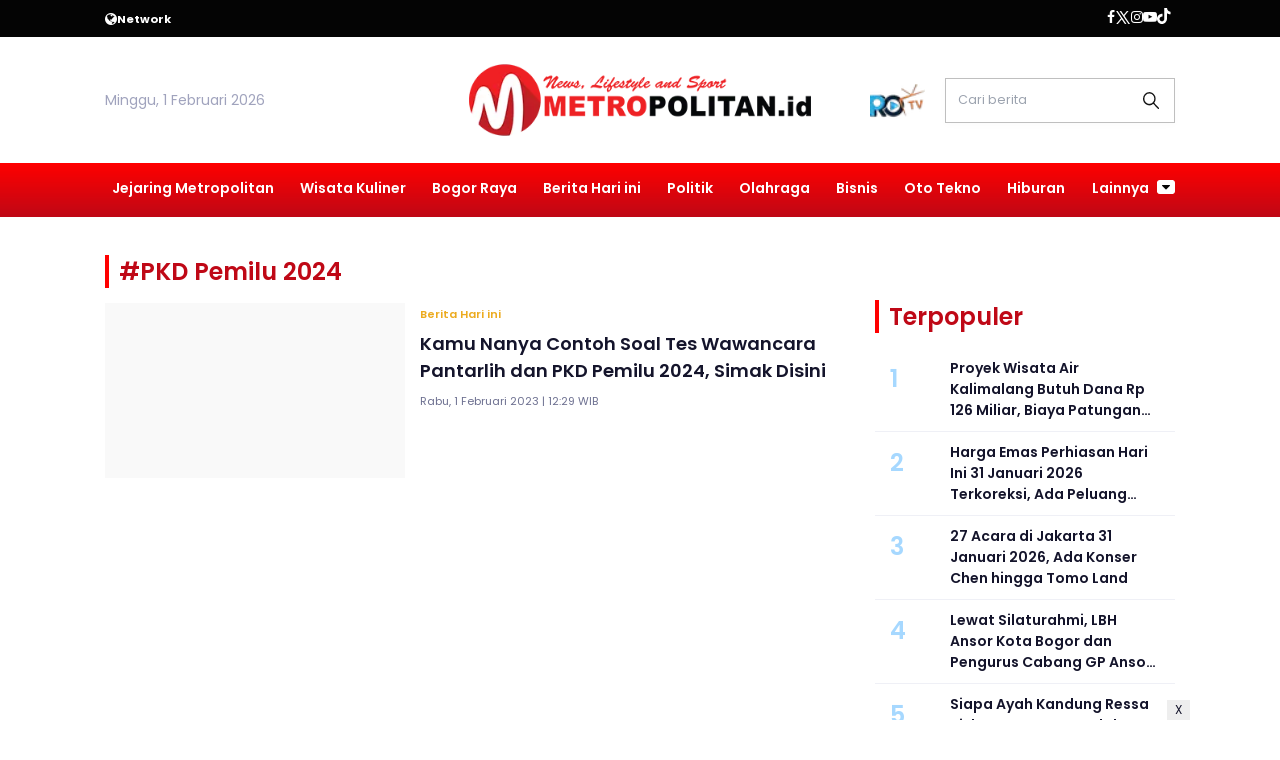

--- FILE ---
content_type: text/html; charset=UTF-8
request_url: https://www.metropolitan.id/tag/PKD-Pemilu-2024
body_size: 7778
content:
<!DOCTYPE html>
<html lang="id">
    <head>
        <link href="//securepubads.g.doubleclick.net" rel="dns-prefetch">
    <link href="//googleads.g.doubleclick.net" rel="dns-prefetch">
    <link href="//pagead2.googlesyndication.com" rel="dns-prefetch">
    <link href="//fonts.googleapis.com" rel="dns-prefetch">
    <link href="//assets.promediateknologi.id" rel="dns-prefetch">
    <link href="//www.metropolitan.id" rel="dns-prefetch">
    <link href="//tpc.googlesyndication.com" rel="dns-prefetch">

    <title>Berita Seputar PKD Pemilu 2024 Terbaru dan Terkini Hari Ini - Metropolitan</title>
    <meta name="description" content="Jika Anda salah satu yang sudah mendaftar Pantarlih dan PKD Pemilu 2024 dan masih mencari referensi contoh soal tersebut, cek disini - Metropolitan">
    <meta name="keywords" content="PKD Pemilu 2024">
    <meta name="author" content="">
    <meta charset="utf-8">
    <meta http-equiv="X-UA-Compatible" content="IE=edge,chrome=1">
    <meta name="viewport" content="width=device-width">
    <meta name="msapplication-TileColor" content="#ffffff">
    <meta name="msapplication-TileImage" content="https://static.promediateknologi.id/promedia/modern/desktop/images/favicon/ms-icon-144x144.png?v=1016">
    <meta name="theme-color" content="#ffffff">

    <meta name="robots" content="index, follow, max-image-preview:large">
    <meta name="googlebot-news" content="index,follow" />
    <meta name="googlebot" content="index,follow" />
    <meta name="language" content="id" />
    <meta name="geo.country" content="id" />
    <meta http-equiv="content-language" content="In-Id" />
    <meta name="geo.placename" content="Indonesia" />
    <!-- s: fb meta -->
    <meta property="og:type" content="article" />
    <meta property="og:url" content="https://www.metropolitan.id/tag/pkd-pemilu-2024" />
    <meta property="og:title" content="Berita Seputar PKD Pemilu 2024 Terbaru dan Terkini Hari Ini - Metropolitan" />
    <meta property="og:description" content="Jika Anda salah satu yang sudah mendaftar Pantarlih dan PKD Pemilu 2024 dan masih mencari referensi contoh soal tersebut, cek disini - Metropolitan" />
    <meta property="og:image" content="https://assets.promediateknologi.com/crop/0x0:0x0/750x500/photo/2023/02/01/2357012701.jpg" />
    <meta property="og:site_name" content="Berita Seputar PKD Pemilu 2024 Terbaru dan Terkini Hari Ini - Metropolitan" />
    <meta property="fb:app_id" content="1073955156075669" />
    <meta property="fb:pages" content="309698722794831" />
    <!-- e: fb meta -->

    <!-- S:tweeter card -->
    <meta name="twitter:card" content="summary_large_image" />
    <meta name="twitter:site" content="@promedia" />
    <meta name="twitter:creator" content="@promedia">
    <meta name="twitter:title" content="Berita Seputar PKD Pemilu 2024 Terbaru dan Terkini Hari Ini - Metropolitan" />
    <meta name="twitter:description" content="Jika Anda salah satu yang sudah mendaftar Pantarlih dan PKD Pemilu 2024 dan masih mencari referensi contoh soal tersebut, cek disini - Metropolitan" />
    <meta name="twitter:image" content="https://assets.promediateknologi.com/crop/0x0:0x0/750x500/photo/2023/02/01/2357012701.jpg" />
    <!-- E:tweeter card -->

    <meta name="content_PublishedDate" content="" />
    <meta name="content_Category" content="" />
    <meta name="content_Author" content="" />
    <meta name="content_Editor" content="" />
    <meta name="content_ID" content="" />
    <meta name="content_Type" content="" />
    <meta name="content_Source" content="" />
    <meta name="content_Lipsus" content="" />
    <meta name="content_Tag" content="" />
    <meta name="content_AuthorID" content="" />
    <meta name="content_EditorID" content="" />
    
        <link href="https://static.promediateknologi.id/promedia/network/953/desktop/images/favicon/favicon-96x96.png?v=1022" rel="shortcut icon" type="image/x-icon" />
            <link rel="canonical" href="https://www.metropolitan.id/tag/pkd-pemilu-2024" />

    <script src="/cdn-cgi/scripts/7d0fa10a/cloudflare-static/rocket-loader.min.js" data-cf-settings="52fad6029a1e2b6594ae76d7-|49"></script><link rel="preload" href="https://fonts.googleapis.com/css2?family=Poppins:ital,wght@0,400;0,600;0,700;1,400;1,600;1,700&display=swap" as="style" onload="this.onload=null;this.rel='stylesheet'">
    <link rel="preconnect" href="https://fonts.gstatic.com">
    <link rel="preconnect" href="https://fonts.gstatic.com">
    <link rel="stylesheet" href="https://static.promediateknologi.id/promedia/modern/desktop/css/style.min.css?v=1039" type="text/css">
    <link rel="stylesheet" href="https://cdnjs.cloudflare.com/ajax/libs/font-awesome/5.15.3/css/all.min.css" integrity="sha512-iBBXm8fW90+nuLcSKlbmrPcLa0OT92xO1BIsZ+ywDWZCvqsWgccV3gFoRBv0z+8dLJgyAHIhR35VZc2oM/gI1w==" crossorigin="anonymous" />
        <script src="/cdn-cgi/scripts/7d0fa10a/cloudflare-static/rocket-loader.min.js" data-cf-settings="52fad6029a1e2b6594ae76d7-|49"></script><link rel="preload" href="https://static.promediateknologi.id/promedia/network/953/desktop/css/custom.min.css?v=1030" as="style" onload="this.onload=null;this.rel='stylesheet'">
        <script src="https://static.promediateknologi.id/promedia/modern/desktop/js/jquery-1.12.0.min.js?v=1016" type="52fad6029a1e2b6594ae76d7-text/javascript"></script>
    <style type="text/css">.disclaimer {display: flex;width: calc(98% - 16px);border: 1px solid red;padding: 10px 7px;margin: 5px 1%;text-align: center;color: red;justify-content: center;font-size: 12px;box-sizing: content-box;font-family: Arial, sans-serif;margin-bottom: 20px!important;}.adv__disclaimer::before{content: 'Konten berikut adalah iklan platform Advernative. Media kami tidak terkait dengan materi konten ini.';display: flex;width: calc(98% - 16px);border: 1px solid red;padding: 10px 7px;margin: 5px 1%;text-align: center;color: red;justify-content: center;font-size: 12px;box-sizing: content-box;font-family: Arial, sans-serif;}.mgbox::before {content: 'Konten berikut adalah iklan platform MGID. Media kami tidak terkait dengan materi konten ini.';display: flex;width: calc(98% - 16px);border: 1px solid red;padding: 10px 7px;margin: 5px 1%;text-align: center;color: red;position: absolute;top: 30px;left: 0;justify-content: center;font-size: 12px;box-sizing: content-box;font-family: Arial, sans-serif;}.mgheader {margin-bottom: 50px!important;}.rec__disclaimer::before{content: 'Konten berikut adalah iklan platform Recreativo. Media kami tidak terkait dengan materi konten ini.';display: flex;width: calc(98% - 16px);border: 1px solid red;padding: 10px 7px;margin: 5px 1%;text-align: center;color: red;justify-content: center;font-size: 12px;box-sizing: content-box;font-family: Arial, sans-serif;}.geozo__disclaimer{display: flex;width: calc(98% - 16px);border: 1px solid red;padding: 10px 7px;margin: 5px 1%;text-align: center;color: red;justify-content: center;font-size: 12px;box-sizing: content-box;font-family: Arial, sans-serif;margin-bottom: 25px!important;}.mgid__disclaimer::before{content: 'Konten berikut adalah iklan platform MGID. Media kami tidak terkait dengan materi konten ini.';display: flex;width: calc(98% - 16px);border: 1px solid red;padding: 10px 7px;margin: 5px 1%;text-align: center;color: red;justify-content: center;font-size: 12px;box-sizing: content-box;font-family: Arial, sans-serif;}</style>

    <script async src='https://propsid.b-cdn.net/gpt/pti/metropolitan.js' type="52fad6029a1e2b6594ae76d7-text/javascript"></script>
    
    <!-- HTML5 shim and Respond.js for IE8 support of HTML5 elements and media queries -->
    <!-- WARNING: Respond.js doesn't work if you view the page via file:// -->
    <!--[if lt IE 9]>
    <script src="https://oss.maxcdn.com/html5shiv/3.7.3/html5shiv.min.js"></script>
    <script src="https://oss.maxcdn.com/respond/1.4.2/respond.min.js"></script>
    <![endif]-->
            <meta name="google-site-verification" content="ZIexPBtIsA8fuKprvWMmUHPdk9F1Gpv7Wr1Cc3sJOO0" />
<meta name='dailymotion-domain-verification' content='dmjw0t4bvm5thkg97' />
<script type="52fad6029a1e2b6594ae76d7-text/javascript">
    dataLayer = [{
        "published_date": "Not Available",
        "rubrik": "Not Available",
        "penulis": "Not Available",
        "editor": "Not Available",
        "id": "Not Available",
        "source": "Not Available",
        "topic": "Not Available",
        "tag": "Not Available",
        "penulis_id": "Not Available",
        "editor_id": "Not Available"
    }];
</script>
<!-- Google Tag Manager -->
<script type="52fad6029a1e2b6594ae76d7-text/javascript">
    (function(w, d, s, l, i) {
        w[l] = w[l] || [];
        w[l].push({
            'gtm.start': new Date().getTime(),
            event: 'gtm.js'
        });
        var f = d.getElementsByTagName(s)[0],
            j = d.createElement(s),
            dl = l != 'dataLayer' ? '&l=' + l : '';
        j.async = true;
        j.src =
            'https://www.googletagmanager.com/gtm.js?id=' + i + dl;
        f.parentNode.insertBefore(j, f);
    })(window, document, 'script', 'dataLayer', 'GTM-MWT7WXF');
</script>
<!-- End Google Tag Manager -->

<!-- Start GPT Tag -->
<script async src='https://www.googletagservices.com/tag/js/gpt.js' type="52fad6029a1e2b6594ae76d7-text/javascript"></script>
<script type="52fad6029a1e2b6594ae76d7-text/javascript">
    var wv = navigator.userAgent.toLowerCase();
    window.googletag = window.googletag || { cmd: [] };
    googletag.cmd.push(function() {
                googletag.pubads().enableSingleRequest();
        googletag.pubads().collapseEmptyDivs();
        googletag.enableServices();
    });
</script>
<!-- End GPT Tag -->

<!-- Geniee Wrapper Head Tag -->
<script type="52fad6029a1e2b6594ae76d7-text/javascript">
  window.gnshbrequest = window.gnshbrequest || {cmd:[]};
  window.gnshbrequest.cmd.push(function(){
    window.gnshbrequest.forceInternalRequest();
  });
</script>
<script async src="https://securepubads.g.doubleclick.net/tag/js/gpt.js" type="52fad6029a1e2b6594ae76d7-text/javascript"></script>
<script async src="https://cpt.geniee.jp/hb/v1/220148/1663/wrapper.min.js" type="52fad6029a1e2b6594ae76d7-text/javascript"></script>
<!-- /Geniee Wrapper Head Tag -->
        <link rel="manifest" href="https://assets.promediateknologi.id/promedia/sw/manifest.json">
        <script async src="https://pagead2.googlesyndication.com/pagead/js/adsbygoogle.js?client=ca-pub-8400307307701650" crossorigin="anonymous" type="52fad6029a1e2b6594ae76d7-text/javascript"></script>
            <script src="https://jsc.mgid.com/site/862408.js" async type="52fad6029a1e2b6594ae76d7-text/javascript"></script>

                <script type="application/ld+json">
            {
                "@context": "http://schema.org",
                "@type": "WebSite",
                "name": "Metropolitan",
                "url": "https://www.metropolitan.id/tag/PKD-Pemilu-2024",
                "potentialAction": {
                    "@type": "SearchAction",
                    "target": "https://www.metropolitan.id/search?q={search_term_string}",
                    "query-input": "required name=search_term_string"
                }
            }
        </script>

        <script type="application/ld+json">
            {
              "@context" : "http://schema.org",
              "@type" : "Organization",
              "name": "Metropolitan",
              "url": "https://www.metropolitan.id",
              "logo": "https://static.promediateknologi.id/promedia/network/953/desktop/images/logo.png?v=1017",
              "sameAs" : [
                "https://www.facebook.com/klikmetropolitan/",
                "https://twitter.com/metro__id",
                "https://www.instagram.com/metropolitanid_?igsh=MTJ2ejdtZGV6c2hybQ==",
                "https://www.youtube.com/c/MetropolitanTV"
              ]
            }
        </script>
        
                
    </head>

    <body>
        <script type="52fad6029a1e2b6594ae76d7-text/javascript">
          var __base_url="https://www.metropolitan.id/";
          var __csrf_token="df5Okom0DG4Vk9eeLguVD66qTyTZUduXKRd1RfFQ";
          var __domain="www.metropolitan.id";
        </script>
        <!-- Google Tag Manager (noscript) -->
<noscript><iframe src="https://www.googletagmanager.com/ns.html?id=GTM-MWT7WXF"
height="0" width="0" style="display:none;visibility:hidden"></iframe></noscript>
<!-- End Google Tag Manager (noscript) -->

<!-- Geniee Wrapper Body Tag 1566599_Metropolitan.id_Flexiblesticky -->
<div data-cptid="1566599_Metropolitan.id_Flexiblesticky" style="display: block;">
<script type="52fad6029a1e2b6594ae76d7-text/javascript">
  window.gnshbrequest.cmd.push(function() {
    window.gnshbrequest.applyPassback("1566599_Metropolitan.id_Flexiblesticky", "[data-cptid='1566599_Metropolitan.id_Flexiblesticky']");
  });
</script>
</div>
<!-- /Geniee Wrapper Body Tag 1566599_Metropolitan.id_Flexiblesticky -->

        
        <!-- header -->
<header class="header">
  <div class="header__top ">
    <div class="container flex justify-between">
      <div class="header__network flex items-center font-bold justify-start gap-x-2 cursor-pointer py-2">
        <!--- network -->
                        <span class="icon icon-globe"></span>
        <small>Network</small>
        <ul class="w-full absolute left-0 top-[35px] bg-white text-blue2 p-5 z-[999] grid grid-cols-4 gap-5 shadow-lg hidden">
                                            <li><a href="https://www.sewaktu.com">Sewaktu</a></li>
                                              <li><a href="https://www.bogorinsider.com">Bogor Insider</a></li>
                                              <li><a href="https://www.pepo.id">Pepo</a></li>
                                              <li><a href="https://www.rbg.id">RBG.id</a></li>
                                              <li><a href="https://www.lenteratimes.com">Lentera Times</a></li>
                                              <li><a href="https://www.melansir.com">Melansir</a></li>
                                              <li><a href="https://www.radarcianjur.com">Radar Cianjur</a></li>
                                              <li><a href="https://www.radardepok.com">Radar Depok</a></li>
                                                              <li><a href="https://www.sundaurang.id">Sunda Urang</a></li>
                                              <li><a href="https://www.radarjabar.com">Radar Jabar</a></li>
                                              <li><a href="https://plus.sewaktu.com">Sewaktu Plus</a></li>
                                              <li><a href="https://www.radarupdate.id">Radar Update</a></li>
                        </ul>
                            </div>
        <div class="flex-none-auto py-2">
					<ul class="flex items-center gap-x-3 justify-center">
						<li>
              <a href="https://www.facebook.com/klikmetropolitan/" target="_blank" rel="noopener noreferrer">
                <span class="icon icon-facebook"></span>
            </a>
            </li>
            <li>
              <a href="https://twitter.com/metro__id" target="_blank" rel="noopener noreferrer">
                <span class="icon icon-twitter"></span>
              </a>
            </li>
            <li>
              <a href="https://www.instagram.com/metropolitanid_?igsh=MTJ2ejdtZGV6c2hybQ==" target="_blank" rel="noopener noreferrer">
                <span class="icon icon-instagram"></span>
              </a>
            </li>
            <li>
              <a href="https://www.youtube.com/c/MetropolitanTV" target="_blank" rel="noopener noreferrer">
                <span class="icon icon-youtube"></span>
              </a>
            </li>
            <li>
              <a href="https://www.tiktok.com/@metropolitan.id" target="_blank" class="noopener noreferrer">
                <span class="icon icon-tiktok"></span>
              </a>
            </li>
                        <li>
              <div class="social__item" id='data-account'>
            </div>                              
            </li>
                      </ul>
        </div>

      </div>
    </div>
    <div class="header__middle">
			<div class="container grid grid-cols-3 items-center py-5">
				<div>
					<span>Minggu, 1 Februari 2026</span>
				</div>
        <div class="flex justify-center">
          <a href="https://www.metropolitan.id">
            <img src="https://static.promediateknologi.id/crop/0x0:0x0/0x0/webp/promedia/network/953/desktop/images/logo.png?v=1032" alt="logo" width="240" height="240">
          </a>
				</div>
        <div class="flex justify-end items-center">
                     <span class="tv-network">
              <a class="logo-tv" href="https://www.metropolitan.id/tv">
                <img src="https://static.promediateknologi.id/crop/0x0:0x0/44x44/webp/promedia/modern/desktop/images/logo_tv.png?v=1037" alt="logo-tv">
              </a>
            </span>
          					<form action="https://www.metropolitan.id/search">
						<input type="text" placeholder="Cari berita" name="q" class="border border-gray1 p-3 field_search w-[230px]">
					</form>
				</div>
			</div>
		</div>
    <div class="header__bottom bg-gray2">
			<div class="row container clearfix">
				<div class="col-offset-fluid clearfix">
					<div class="col-bs10-10">
            <nav class="nav">
							<div class="nav__home"><a href="https://www.metropolitan.id" title="Home"><span class="icon icon-xsmall icons-home"></span></a></div>
							<ul class="nav__wrap">
                
                                <li><a href="https://www.metropolitan.id/metropolitan-network">Jejaring Metropolitan</a>
                                                <ul class="more">
                                                <li><a href="https://www.metropolitan.id/metro-kaltim">Metro Kaltim</a></li>
                                                <li><a href="https://www.metropolitan.id/metro-jabar">Metro Jabar</a></li>
                                                <li><a href="https://www.metropolitan.id/metro-jatim">Metro Jatim</a></li>
                                                <li><a href="https://www.metropolitan.id/metro-jateng">Metro Jateng</a></li>
                                                <li><a href="https://www.metropolitan.id/metro-banten">Metro Banten</a></li>
                                                <li><a href="https://www.metropolitan.id/metro-jakarta">Metro Jakarta</a></li>
                                                </ul>
                                                                </li>
                                <li><a href="https://www.metropolitan.id/wisata-kuliner">Wisata Kuliner</a>
                                                                </li>
                                <li><a href="https://www.metropolitan.id/bogor-raya">Bogor Raya</a>
                                                                </li>
                                <li><a href="https://www.metropolitan.id/berita-hari-ini">Berita Hari ini</a>
                                                                </li>
                                <li><a href="https://www.metropolitan.id/politik">Politik</a>
                                                                </li>
                                <li><a href="https://www.metropolitan.id/metro-sport">Olahraga</a>
                                                                </li>
                                <li><a href="https://www.metropolitan.id/bisnis">Bisnis</a>
                                                                </li>
                                <li><a href="https://www.metropolitan.id/oto-tekno">Oto Tekno</a>
                                                                </li>
                                <li><a href="https://www.metropolitan.id/entertaiment">Hiburan</a>
                                                
                                
            </ul>

                        <div class="nav__more">
                <a href="javascript:void(0)">Lainnya <span class="icon icon-caret-down"></span></a>
                <ul class="nav__wrap more">
                                    <li><a href="https://www.metropolitan.id/guru-menulis">Guru Menulis</a></li>
                                    <li><a href="https://www.metropolitan.id/cek-fakta">Cek Fakta</a></li>
                                                          <li><a href="https://www.metropolitan.id/video">Video</a></li>
                      <li><a href="https://www.metropolitan.id/image">Photo</a></li>
                                  </ul>
              </div>
                          </nav>
          </div>
        </div>
      </div>
    </div>
  </header>

                <!-- ads skin -->
<div class="row ads__stick__wrap clearfix">
<div class="kcm ads__stick js--stick">
    <div class="ads__stick__fluid ads__stick__fluid--left">
        <div class="ads__stick--left">
            <div id='div-gpt-ad-desktopSkinAdsLeftSection'>
              <script type="52fad6029a1e2b6594ae76d7-text/javascript">
                googletag.cmd.push(function() { googletag.display('div-gpt-ad-desktopSkinAdsLeftSection'); });
              </script>
            </div>
        </div>
    </div>
    <div class="ads__stick__fluid ads__stick__fluid--right">
        <div class="ads__stick--right">
            <div id='div-gpt-ad-desktopSkinAdsRightSection'>
              <script type="52fad6029a1e2b6594ae76d7-text/javascript">
                googletag.cmd.push(function() { googletag.display('div-gpt-ad-desktopSkinAdsRightSection'); });
              </script>
            </div>
        </div>
    </div>
</div>
</div>        

        
    <!-- content -->
    <div class="row clearfix">
        <div class="container clearfix">
            <div class="col-offset-fluid clearfix">
                <div class="col-bs12-12">

                    <!-- ads top -->
<div class="ads__top">
   	<div id='div-gpt-ad-desktopTopSection'>
	  <script type="52fad6029a1e2b6594ae76d7-text/javascript">
	    googletag.cmd.push(function() { googletag.display('div-gpt-ad-desktopTopSection'); });
	  </script>
	</div>
</div>                    
                </div>

                <div class="col-bs10-7">

                    <!-- latest -->
                    <section class="page clearfix">
                        <h3 class="title"><span>#PKD Pemilu 2024</span></h3>
                        <div class="latest__wrap">
                      
    <div class="latest__item">
            <div class="latest__img">
            <a href="https://www.metropolitan.id/berita-hari-ini/pr-9537230677/kamu-nanya-contoh-soal-tes-wawancara-pantarlih-dan-pkd-pemilu-2024-simak-disini">
                                    <img src="https://static.promediateknologi.id/crop/0x0:0x0/1x1/webp/promedia/modern/desktop/images/blank.png" class="lazyload" data-src="https://assets.promediateknologi.id/crop/0x0:0x0/300x175/webp/photo/2023/02/01/2357012701.jpg" alt="Kamu Nanya Contoh Soal Tes Wawancara Pantarlih dan PKD Pemilu 2024, Simak Disini">
                            </a>
        </div>
            <div class="latest__right">
            <h4 class="latest__subtitle"><a href="https://www.metropolitan.id/berita-hari-ini">Berita Hari ini</a></h4>
            <h2 class="latest__title">
                <a href="https://www.metropolitan.id/berita-hari-ini/pr-9537230677/kamu-nanya-contoh-soal-tes-wawancara-pantarlih-dan-pkd-pemilu-2024-simak-disini" class="latest__link">Kamu Nanya Contoh Soal Tes Wawancara Pantarlih dan PKD Pemilu 2024, Simak Disini</a>
            </h2>
            <date class="latest__date">Rabu, 1 Februari 2023 | 12:29 WIB</date>
        </div>
    </div>
    </div>


                        
                    </section>

                </div>
                <div class="col-bs10-3">

                    <!-- ads square desktopGiant-->
<div class="ads mt3 clearfix">
    <div class="ads__box">
        <div id='div-gpt-ad-desktopGiantSection'>
		  <script type="52fad6029a1e2b6594ae76d7-text/javascript">
		    googletag.cmd.push(function() { googletag.display('div-gpt-ad-desktopGiantSection'); });
		  </script>
		</div>
    </div>
</div>                                        <!-- most -->
                    <!-- most -->
<section class="most mt2 clearfix">
      <h3 class="title"><span>Terpopuler</span></h3>
      <div class="most__wrap">

                <div class="most__item">
            <div class="most__number">1</div>
            <div class="most__right">
                <a href="https://www.metropolitan.id/metropolitan-network/95316650199/proyek-wisata-air-kalimalang-butuh-dana-rp-126-miliar-biaya-patungan-dipakai-untuk-merubah-bekasi-bak-venesia" class="most__link">
                    <h2 class="most__title">Proyek Wisata Air Kalimalang Butuh Dana Rp 126 Miliar, Biaya Patungan Dipakai untuk Merubah Bekasi bak Venesia</h2>
                    
                </a>
            </div>
        </div>
                        <div class="most__item">
            <div class="most__number">2</div>
            <div class="most__right">
                <a href="https://www.metropolitan.id/bisnis/95316648381/harga-emas-perhiasan-hari-ini-31-januari-2026-terkoreksi-ada-peluang-cuan" class="most__link">
                    <h2 class="most__title">Harga Emas Perhiasan Hari Ini 31 Januari 2026 Terkoreksi, Ada Peluang Cuan?</h2>
                    
                </a>
            </div>
        </div>
                        <div class="most__item">
            <div class="most__number">3</div>
            <div class="most__right">
                <a href="https://www.metropolitan.id/berita-hari-ini/95316648362/27-acara-di-jakarta-31-januari-2026-ada-konser-chen-hingga-tomo-land" class="most__link">
                    <h2 class="most__title">27 Acara di Jakarta 31 Januari 2026, Ada Konser Chen hingga Tomo Land</h2>
                    
                </a>
            </div>
        </div>
                        <div class="most__item">
            <div class="most__number">4</div>
            <div class="most__right">
                <a href="https://www.metropolitan.id/bogor-raya/95316646206/lewat-silaturahmi-lbh-ansor-kota-bogor-dan-pengurus-cabang-gp-ansor-kota-bogor-perkuat-komitmen-bela-kiai" class="most__link">
                    <h2 class="most__title">Lewat Silaturahmi, LBH Ansor Kota Bogor dan Pengurus Cabang GP Ansor Kota Bogor Perkuat Komitmen Bela Kiai</h2>
                    
                </a>
            </div>
        </div>
                        <div class="most__item">
            <div class="most__number">5</div>
            <div class="most__right">
                <a href="https://www.metropolitan.id/entertaiment/95316651453/siapa-ayah-kandung-ressa-rizky-rossano-setelah-diakui-denada-isu-baru-kembali-mengemuka" class="most__link">
                    <h2 class="most__title">Siapa Ayah Kandung Ressa Rizky Rossano? Setelah Diakui Denada, Isu Baru Kembali Mengemuka</h2>
                    
                </a>
            </div>
        </div>
                        <div class="most__item">
            <div class="most__number">6</div>
            <div class="most__right">
                <a href="https://www.metropolitan.id/metro-sport/95316648824/link-nonton-persis-vs-persib-sore-ini-legal-hd-tidak-tayang-live-di-tv" class="most__link">
                    <h2 class="most__title">Link Nonton Persis vs Persib Sore Ini Legal HD, Tidak Tayang Live di TV</h2>
                    
                </a>
            </div>
        </div>
                        <div class="most__item">
            <div class="most__number">7</div>
            <div class="most__right">
                <a href="https://www.metropolitan.id/bogor-raya/95316649576/jadwal-ganjil-genap-dan-one-way-puncak-bogor-minggu-1-februari-2026" class="most__link">
                    <h2 class="most__title">Jadwal Ganjil Genap dan One Way Puncak Bogor Minggu 1 Februari 2026</h2>
                    
                </a>
            </div>
        </div>
                        <div class="most__item">
            <div class="most__number">8</div>
            <div class="most__right">
                <a href="https://www.metropolitan.id/metropolitan-network/95316645497/10-fakta-mengejutkan-whip-pink-nantinya-pengguna-yang-salahgunakan-tabung-gas-n2o-ini-bisa-dijerat-ancaman-hukum" class="most__link">
                    <h2 class="most__title">10 Fakta Mengejutkan Whip Pink, Nantinya Pengguna yang Salahgunakan Tabung Gas N2O ini Bisa Dijerat Ancaman Hukum?</h2>
                    
                </a>
            </div>
        </div>
                        <div class="most__item">
            <div class="most__number">9</div>
            <div class="most__right">
                <a href="https://www.metropolitan.id/entertaiment/95316646792/polisi-ungkap-kebenaran-soal-dugaan-reza-arap-ada-di-tkp-kematian-lula-lahfah-begini-faktanya" class="most__link">
                    <h2 class="most__title">Polisi Ungkap Kebenaran soal Dugaan Reza Arap ada di TKP Kematian Lula Lahfah, Begini Faktanya!</h2>
                    
                </a>
            </div>
        </div>
                        <div class="most__item">
            <div class="most__number">10</div>
            <div class="most__right">
                <a href="https://www.metropolitan.id/bisnis/95316648347/harga-emas-hari-ini-31-januari-2026-galeri24-dan-ubs-turun-ke-rp31-juta" class="most__link">
                    <h2 class="most__title">Harga Emas Hari Ini 31 Januari 2026, Galeri24 dan UBS Turun ke Rp3,1 Juta</h2>
                    
                </a>
            </div>
        </div>
        
    </div>
</section>
                    <!-- ads square -->
<div class="ads mt3 clearfix">
    <div class="ads__box">
        <div id='div-gpt-ad-desktopRB1Section'>
		  <script type="52fad6029a1e2b6594ae76d7-text/javascript">
		    googletag.cmd.push(function() { googletag.display('div-gpt-ad-desktopRB1Section'); });
		  </script>
		</div>
    </div>
</div>                    
                                        

                    

                </div>
            </div>
        </div>
    </div>


        <!-- footer -->
 <footer class="footer text-white">
    <div class="row footer__top container clearfix">
        <div class="col-offset-fluid clearfix">
            <div class="col-bs10-4">
                <div class="footer__logo clearfix">
                    <a href="https://www.metropolitan.id">
                        <img width="240" height="240"src="https://static.promediateknologi.id/promedia/network/953/desktop/images/logo.png?v=1030" alt="logo">                 
                    </a>
                </div>
                <div class="footer__contact">
                    <p>
                      Jl. Raya Pajajaran, RT.02/RW.05, Bantarjati, Kec. Bogor Utara, Kota Bogor, Jawa Barat 16128 <br> <br>
                        <i class="icon-xsmall icons-call mr2"></i>  0251-7534-040 <br />
                        <i class="icon-xsmall icons-mail mr2"></i> <a href="/cdn-cgi/l/email-protection" class="__cf_email__" data-cfemail="74031116071d00115a191100061b041b181d00151a341319151d185a171b19">[email&#160;protected]</a>
                    </p>
                </div>
                                                <div class="footer-list__notes">
					<img src="https://static.promediateknologi.id/promedia/modern/desktop/images/icon-verify.svg?v=1">
					                    <h3>Metropolitan <br />
                    						Telah diverifikasi oleh Dewan Pers<br />
						Sertifikat Nomor<i> 1133/DP-Verifikasi/K/X/2023</i>
					</h3>
				</div>
                            </div>
            <div class="col-bs10-6">
                <div class="col-offset-fluid clearfix">


                    
                                            
                        
                                                                                    <div class="col-bs10-3">
                                                        <div class="footer__menu">
                        
                        <div class="footer__item">
                            <a href="https://www.metropolitan.id/metropolitan-network" class="footer__link">Jejaring Metropolitan</a>
                        </div>

                                            
                        
                        
                        <div class="footer__item">
                            <a href="https://www.metropolitan.id/wisata-kuliner" class="footer__link">Wisata Kuliner</a>
                        </div>

                                            
                        
                        
                        <div class="footer__item">
                            <a href="https://www.metropolitan.id/bogor-raya" class="footer__link">Bogor Raya</a>
                        </div>

                                            
                        
                        
                        <div class="footer__item">
                            <a href="https://www.metropolitan.id/berita-hari-ini" class="footer__link">Berita Hari ini</a>
                        </div>

                                            
                        
                        
                        <div class="footer__item">
                            <a href="https://www.metropolitan.id/politik" class="footer__link">Politik</a>
                        </div>

                                            
                        
                        
                        <div class="footer__item">
                            <a href="https://www.metropolitan.id/metro-sport" class="footer__link">Olahraga</a>
                        </div>

                                            
                        
                        
                        <div class="footer__item">
                            <a href="https://www.metropolitan.id/bisnis" class="footer__link">Bisnis</a>
                        </div>

                                            
                                                    </div>
                        </div>
                                                            <div class="col-bs10-3">
                                                        <div class="footer__menu">
                        
                        
                        <div class="footer__item">
                            <a href="https://www.metropolitan.id/oto-tekno" class="footer__link">Oto Tekno</a>
                        </div>

                                            
                        
                        
                        <div class="footer__item">
                            <a href="https://www.metropolitan.id/entertaiment" class="footer__link">Hiburan</a>
                        </div>

                                            
                        
                        
                        <div class="footer__item">
                            <a href="https://www.metropolitan.id/guru-menulis" class="footer__link">Guru Menulis</a>
                        </div>

                                            
                        
                        
                        <div class="footer__item">
                            <a href="https://www.metropolitan.id/cek-fakta" class="footer__link">Cek Fakta</a>
                        </div>

                    
                                            </div>
                    </div>
                    
                    
                </div>
            </div>
        </div>
    </div>
    <div class="row footer__bottom container clearfix">
        <div class="col-offset-fluid clearfix">
            <div class="col-bs10-7">
                <div class="footer__menu inline clearfix">
                    <div class="footer__item">
                        <a href="https://www.metropolitan.id/about-us" class="footer__link">Tentang Kami</a>
                    </div>
                    <div class="footer__item">
                        <a href="https://www.metropolitan.id/redaksi" class="footer__link">Redaksi</a>
                    </div>
                    <div class="footer__item">
                        <a href="https://www.metropolitan.id/info-iklan" class="footer__link">Info Iklan</a>
                    </div>
                    <div class="footer__item">
                        <a href="https://www.metropolitan.id/karir" class="footer__link">Karir</a>
                    </div>
                    <div class="footer__item">
                        <a href="https://www.metropolitan.id/kontak" class="footer__link">Kontak</a>
                    </div>
                    <div class="footer__item">
                        <a href="https://www.metropolitan.id/pedoman-pemberitaan" class="footer__link">Pedoman Media Siber</a>
                    </div>
                    <div class="footer__item">
                        <a href="https://www.metropolitan.id/pedoman-konten-ai" class="footer__link">Pedoman AI</a>
                    </div>
                   
                    <div class="footer__item">
                        <a href="https://www.metropolitan.id/privacy" class="footer__link">Privacy</a>
                    </div>
                </div>
            </div>
            <div class="col-bs10-3">
                <div class="footer__copyright">
                    <p>&copy;2026 Promedia Group</p>
                </div>
            </div>
        </div>
    </div>
</footer>

        <div class="ads__horizontal">
	<a class="ads__close" href="#" id="js--close">X</a>
		<div id='div-gpt-ad-desktopBottomFrameSection'>
		  <script data-cfasync="false" src="/cdn-cgi/scripts/5c5dd728/cloudflare-static/email-decode.min.js"></script><script type="52fad6029a1e2b6594ae76d7-text/javascript">
		    googletag.cmd.push(function() { googletag.display('div-gpt-ad-desktopBottomFrameSection'); });
		  </script>
		</div>
	</a>
</div>
        <script src="https://static.promediateknologi.id/promedia/modern/desktop/js/slick.min.js?v=1016" type="52fad6029a1e2b6594ae76d7-text/javascript"></script>
	<script src="https://static.promediateknologi.id/promedia/modern/desktop/js/jquery.sticky-kit.min.js?v=1016" type="52fad6029a1e2b6594ae76d7-text/javascript"></script>
	<script src="https://static.promediateknologi.id/promedia/modern/desktop/js/jquery.magnific-popup.min.js?v=1016" type="52fad6029a1e2b6594ae76d7-text/javascript"></script>
	<script src="https://static.promediateknologi.id/promedia/modern/desktop/js/jquery.marquee.min.js?v=1016" type="52fad6029a1e2b6594ae76d7-text/javascript"></script>
	<script src="https://static.promediateknologi.id/promedia/modern/desktop/js/main.js?v=1017" type="52fad6029a1e2b6594ae76d7-text/javascript"></script>
	<script src="https://static.promediateknologi.id/promedia/modern/desktop/js/share.js" type="52fad6029a1e2b6594ae76d7-text/javascript"></script>
	<script src="https://static.promediateknologi.id/promedia/modern/desktop/js/lazysizes.min.js" type="52fad6029a1e2b6594ae76d7-text/javascript"></script>
	<script src=https://statics.dmcdn.net/c/dm-ce.min.js type="52fad6029a1e2b6594ae76d7-text/javascript"></script> 
	<script src="https://my.promediateknologi.id/account-1.js" type="52fad6029a1e2b6594ae76d7-text/javascript"></script>




    

        <!-- ads sticky bottom -->
<!-- <div class="ads__sticky__bottom" id="stickyBottom">
    <a href="javascript:void(0)" class="ads__button" onclick="document.getElementById('stickyBottom').remove()"><i class="icon-xsmall icons-close"></i></a>
    <div class="ads__sticky__bottom__wrapper">
        <iframe width="250" height="141" src="https://www.youtube.com/embed/TNxzjr49cGI" frameborder="0" allow="accelerometer; autoplay; encrypted-media; gyroscope; picture-in-picture" allowfullscreen></iframe>
    </div>
</div> -->
       


        <script type="52fad6029a1e2b6594ae76d7-module" rel="preload" src="https://static.promediateknologi.id/promedia/sw/app.js?v=7"></script>
        <!-- Global site tag (gtag.js) - Google Analytics -->


    <script src="/cdn-cgi/scripts/7d0fa10a/cloudflare-static/rocket-loader.min.js" data-cf-settings="52fad6029a1e2b6594ae76d7-|49" defer></script></body>
</html>


--- FILE ---
content_type: text/plain
request_url: https://www.google-analytics.com/j/collect?v=1&_v=j102&a=181198947&t=pageview&_s=1&dl=https%3A%2F%2Fwww.metropolitan.id%2Ftag%2FPKD-Pemilu-2024&ul=en-us%40posix&dt=Berita%20Seputar%20PKD%20Pemilu%202024%20Terbaru%20dan%20Terkini%20Hari%20Ini%20-%20Metropolitan&sr=1280x720&vp=1280x720&_u=YEBAAEABAAAAACAAI~&jid=1787020715&gjid=846284964&cid=56666770.1769958833&tid=UA-249354368-96&_gid=941281384.1769958833&_r=1&_slc=1&gtm=45He61r1n81MWT7WXFv9100380585za200zd9100380585&cd1=Not%20Available&cd2=Not%20Available&cd3=Not%20Available&cd4=Not%20Available&cd5=Not%20Available&cd6=Not%20Available&cd7=Not%20Available&cd8=Not%20Available&cd9=Not%20Available&cd10=Not%20Available&gcd=13l3l3l3l1l1&dma=0&tag_exp=103116026~103200004~104527907~104528501~104684208~104684211~115495940~115938466~115938469~116185181~116185182~116988316~117041587&z=368478352
body_size: -451
content:
2,cG-JKVTV6LT34

--- FILE ---
content_type: application/javascript
request_url: https://cpt.geniee.jp/hb/v1/220148/1663/wrapper.min.js
body_size: 6703
content:
(()=>{var A=Object.defineProperty;var T=Object.getOwnPropertySymbols;var L=Object.prototype.hasOwnProperty,k=Object.prototype.propertyIsEnumerable;var O=(y,_,w)=>_ in y?A(y,_,{enumerable:!0,configurable:!0,writable:!0,value:w}):y[_]=w,S=(y,_)=>{for(var w in _||(_={}))L.call(_,w)&&O(y,w,_[w]);if(T)for(var w of T(_))k.call(_,w)&&O(y,w,_[w]);return y};(()=>{if(window.gn_wrapper_executed){console.warn("This script has been called twice.");return}const y=new URLSearchParams(location.search).get("gn_perf")!==null,_=i=>{!y||performance.mark(["loadScript",i,"start"].join("-"))},w=i=>{if(!!y){performance.mark(["loadScript",i,"end"].join("-"));try{performance.measure(["loadScript",i].join("-"),["loadScript",i,"start"].join("-"),["loadScript",i,"end"].join("-"))}catch(e){console.error(e)}}};window.gn_wrapper_executed=!0,window.gn_wrapper_queue=window.gn_wrapper_queue||[],window.googletag=window.googletag||{},window.googletag.cmd=window.googletag.cmd||[],window.gnpb=window.gnpb||{},window.gnpb.que=window.gnpb.que||[],window.gnshbrequest=window.gnshbrequest||{},window.gnshbrequest.cmd=window.gnshbrequest.cmd||[],function(i){var n,t,r,o;const e=p=>p?(p^Math.random()*16>>p/4).toString(16):([1e7]+-1e3+-4e3+-8e3+-1e11).replace(/[018]/g,e);i.gn_pvid=(o=(r=i.gn_pvid)!=null?r:(t=(n=i.crypto)==null?void 0:n.randomUUID)==null?void 0:t.call(n))!=null?o:e()}(window),window.gnshbrequest.cmd.push(function(){window.gnshbrequest.registerPassback("1566599_Metropolitan.id_Flexiblesticky"),window.gnshbrequest.registerPassback("1566599_Metropolitan.id_WipeAd_MB"),window.gnshbrequest.registerPassback("1566599_Metropolitan.id_WipeAd_PC")}),window.addEventListener("message",function(i){i.data.type==="CptApplyPassback"&&window.gnshbrequest.cmd.push(function(){window.gnshbrequest.applyPassback(i.data.target,i.data.org,!0)})}),function(i){var e={CLICK_URL:"##hb_native_linkurl##",IMG_LINK:"##hb_native_image##",TITLE:"##hb_native_title##",SPONSOR:"##hb_native_brand##"},n=`
<style>
    .gn-nad_container-wrap * {
        margin: 0;
        padding: 0;
        box-sizing: border-box;
        font-family: Hiragino Kaku Gothic Pro,\u30D2\u30E9\u30AE\u30CE\u89D2\u30B4 Pro W3,Meiryo,\u30E1\u30A4\u30EA\u30AA,Osaka,MS PGothic,arial,helvetica,sans-serif;
    }

    .gn-nad_container-wrap {
        position: relative;
    }

    .gn-nad_container {
        text-decoration: none;
        display: flex;
        background: #fff;
        position: relative;
        padding: 8px;
        border-bottom: 1px solid #ccc;
    }

    .gn-nad_image-container {
        width: 80px;
        height: 80px;
        margin-right: 10px;
        flex-shrink: 0;
        background: url(${e.IMG_LINK}) no-repeat center center;
        background-size: cover;
    }

    .gn-nad_text-container {
        position: relative;
        width: 100%;
    }

    .gn-nad_text-title {
        display: -webkit-box;
        -webkit-box-orient: vertical;
        -webkit-line-clamp: 3;
        overflow: hidden;
        color: #333;
        line-height: 1.4;
        font-weight: 700;
        font-size: 14px;
        padding-top: 5px;
    }

    .gn-nad_text-optout {
        position: absolute;
        bottom: 0;
        left: 0;
        color: #999;
        font-size: 10px;
    }
</style>
`,t=`
<div class="gn-nad_container-wrap">
    <a class="gn-nad_container" href="${e.CLICK_URL}" target="_blank">
        <div class="gn-nad_image-container">
        </div>
        <div class="gn-nad_text-container">
            <p class="gn-nad_text-title">${e.TITLE}</p>
            <p class="gn-nad_text-optout">PR ${e.SPONSOR}</p>
        </div>
    </a>
</div>
`;i.gn_native_template=`${n}${t}`}(window),window.__gnpb_analytics=!0,window.__gn_prebid_sampling_rate=1;function I(i){if(Math.random()*100<=window.__gn_prebid_sampling_rate&&window.__gnpb_analytics){var n={t:0,mediaId:220148,eventType:i,elapsedTime:Math.floor(performance.now()),loc:window.location.href,rate:window.__gn_prebid_sampling_rate,pvId:window.gn_pvid},t=new Blob([JSON.stringify(n)],{type:"text/plain"});navigator.sendBeacon("https://beacon.geniee.jp",t)}}window.__gn_config={timeout:1400,sessionTimeout:18e4,uam:{use:!1,pubID:"bb49897c-6ae0-4d48-8db0-c4531321096f",externalApstag:!0},mediaId:220148,publisherId:36982,usePolicyChecker:!1,usePPID:!1,bidCurrency:"USD",prebid:{useRealTimeData:!1,geoEdgeRealTimeDataKey:"",schainSid:"36982",useID5:!1,useSingleRequest:!0},logTransmissionRate:10,singleRequest:!1,isLD:!1,enableOVKindness:!1,useStableVersion:!1},function(i,e){function n(s,g){_(s);var a=e.createElement("script");a.async=!0,a.src=s,a.addEventListener("load",()=>{w(s)}),e.head.appendChild(a),g&&(a.onload=function(){I("gca")})}function t(){var s=navigator.userAgent;return s?s.indexOf("MSIE ")>-1||s.indexOf("Trident/")>-1:!1}n("https://yads.c.yimg.jp/js/yads-async.js",!1),i.gnslibincluded||(t()?n("https://cpt.geniee.jp/hb/v1/lib/gnshbrequest-v5.6.6.es5.js",!0):n("https://cpt.geniee.jp/hb/v1/lib/gnshbrequest-v5.6.6.js",!0),i.gnslibincluded=!0);var r={SPONSORED:1,DESC:2,RATING:3,LIKES:4,DOWNLOADS:5,PRICE:6,SALEPRICE:7,PHONE:8,ADDRESS:9,DESC2:10,DISPLAYURL:11,CTATEXT:12},o={ICON:1,MAIN_IMAGE:3};const p={assets:[{id:1,required:1,img:{type:o.MAIN_IMAGE,w:300,h:100}},{id:2,required:1,title:{len:80}},{id:3,required:1,data:{type:r.SPONSORED}},{id:4,required:1,data:{type:r.DESC}}]};var l=[{gn_hb:0,slotDiv:"1566599_Metropolitan.id_Flexiblesticky",fillzone:{id:1566599,size:[1,1],fillNoAd:!1},formatSpec:{id:18,params:{overlayParams:{useHeaderOV:!1,preventsInvisibleAdClick:!1,preventsBottomContentOverlap:!0,bgColor:"rgba(0,0,0,0.00)",closeButton:{position:1,color:"rgba(0,0,0,1.00)",bgColor:"rgba(0,0,0,0.00)",sideSize:30},expansion:{maxHeight:150}},wipeConditions:{minWipeHeight:200},wipeParams:{bannerHorizontalPosition:0,bannerBottomPosition:150,bannerResizeRatio:64,buttonSize:24,buttonPosition:1,buttonColor:"#000000"}}},id:178137,gamId:"424536528",childGamId:"22579199035",code:"1566599_Metropolitan.id_Flexiblesticky",weight:1,codes:[{code:"1566599_Metropolitan.id_Flexiblesticky",weight:1}],slotSizes:[[200,200],[300,250],[320,50],[250,250],[336,280],[320,150],[320,180],[320,80],[320,100],[468,60],[728,90],[300,100],[970,90],[300,100],[468,60],[970,90],[728,90]],mediaTypes:{banner:{sizes:[[200,200],[300,250],[320,50],[250,250],[336,280],[320,150],[320,180],[320,80],[320,100],[468,60],[728,90],[300,100],[970,90],[300,100],[468,60],[970,90],[728,90]],pos:0}},maxWidthBreakpoint:767,minWidthBreakpoint:0,bids:[],useUam:!1,usePrebid:!1,useSafeFrame:!1,useBulkBidRequest:!1,refresh:{use:!0,count:5,gamPolicyInterval:3e4,viewableInterval:4e4,excludeAladdin:!0,prebidRefreshPolicies:[]},stopGamTraffic:!1,__unstable_logCommit:!0,allowGAMFluidSize:!0},{gn_hb:0,slotDiv:"1566599_Metropolitan.id_Flexiblesticky",fillzone:{id:1566599,size:[1,1],fillNoAd:!1},formatSpec:{id:18,params:{overlayParams:{useHeaderOV:!1,preventsInvisibleAdClick:!1,preventsBottomContentOverlap:!0,bgColor:"rgba(0,0,0,0.00)",closeButton:{position:1,color:"rgba(0,0,0,1.00)",bgColor:"rgba(0,0,0,0.00)",sideSize:30},expansion:{maxHeight:150}},wipeConditions:{minWipeHeight:200},wipeParams:{bannerHorizontalPosition:0,bannerBottomPosition:110,bannerResizeRatio:100,buttonSize:24,buttonPosition:1,buttonColor:"#000000"}}},id:178292,gamId:"424536528",childGamId:"22579199035",code:"1566599_Metropolitan.id_Flexiblesticky",weight:1,codes:[{code:"1566599_Metropolitan.id_Flexiblesticky",weight:1}],slotSizes:[[320,100],[200,200],[250,250],[336,280],[320,150],[970,90],[320,180],[468,60],[300,100],[468,60],[728,90],[970,90],[728,90],[320,50],[300,100],[300,250],[320,80],[300,100],[728,90],[468,60],[970,90]],mediaTypes:{banner:{sizes:[[320,100],[200,200],[250,250],[336,280],[320,150],[970,90],[320,180],[468,60],[300,100],[468,60],[728,90],[970,90],[728,90],[320,50],[300,100],[300,250],[320,80],[300,100],[728,90],[468,60],[970,90]],pos:0}},maxWidthBreakpoint:2560,minWidthBreakpoint:767,bids:[],useUam:!1,usePrebid:!1,useSafeFrame:!1,useBulkBidRequest:!1,refresh:{use:!0,count:5,gamPolicyInterval:3e4,viewableInterval:4e4,excludeAladdin:!0,prebidRefreshPolicies:[]},stopGamTraffic:!1,__unstable_logCommit:!0,allowGAMFluidSize:!0},{gn_hb:0,slotDiv:"1566599_Metropolitan.id_WipeAd_MB",formatSpec:{id:1,params:{}},id:121160,gamId:"424536528",childGamId:"22579199035",code:"1566599_Metropolitan.id_WipeAd",weight:1,codes:[{code:"1566599_Metropolitan.id_WipeAd",weight:1}],slotSizes:[[200,200],[250,250],[300,250],[336,280]],mediaTypes:{banner:{sizes:[[200,200],[250,250],[300,250],[336,280]],pos:0}},maxWidthBreakpoint:767,minWidthBreakpoint:0,bids:[],useUam:!1,usePrebid:!1,useSafeFrame:!0,useBulkBidRequest:!0,refresh:{use:!0,count:5,gamPolicyInterval:3e4,viewableInterval:4e4,excludeAladdin:!1,prebidRefreshPolicies:[]},stopGamTraffic:!1,__unstable_logCommit:!0,allowGAMFluidSize:!1},{gn_hb:0,slotDiv:"1566599_Metropolitan.id_WipeAd_PC",formatSpec:{id:1,params:{}},id:121161,gamId:"9116787",code:"1566599_Metropolitan.id_WipeAd",weight:1,codes:[{code:"1566599_Metropolitan.id_WipeAd",weight:1}],slotSizes:[[200,200],[250,250],[300,250],[336,280]],mediaTypes:{banner:{sizes:[[200,200],[250,250],[300,250],[336,280]],pos:0}},maxWidthBreakpoint:2560,minWidthBreakpoint:767,bids:[],useUam:!1,usePrebid:!1,useSafeFrame:!0,useBulkBidRequest:!0,refresh:{use:!0,count:5,gamPolicyInterval:3e4,viewableInterval:4e4,excludeAladdin:!1,prebidRefreshPolicies:[]},stopGamTraffic:!1,__unstable_logCommit:!0,allowGAMFluidSize:!1}];i.gnshbrequest.cmd.push(function(){i.gnshbrequest.addAdUnits(l).run()})}(window,document),((i,e)=>{i.gnsus=i.gnsus||{que:[]};var n=e.createElement("script");n.src="https://works.gsspcln.jp/w/exp/gnsus.js",e.head.appendChild(n),i.gnsus.que.push(function(){gnsus.rusbz([1477940])})})(window,document);{const i={};{const e=s=>new URLSearchParams(window.location.search).get(s),n=["1","true"].includes(e("es_debug")),t=s=>{const{backgroundColor:g,fontColor:a}=S({backgroundColor:"#1A57A0",fontColor:"#fff"},s);return`display:inline-block;color:${a};background-color:${g};padding:1px 4px; margin-right: 2px; border-radius:3px;`},r={primary:t({backgroundColor:"#2ac9bc"}),blue:t({backgroundColor:"#1A57A0"}),red:t({backgroundColor:"#9e1a5c"}),black:t({backgroundColor:"#333333"})},o=(...s)=>{const g=[{label:"Extra Script",style:r.primary},...s,{label:`${Math.floor(performance.now())}ms`,style:r.black}],a=g.reduce((b,{label:E})=>`${b}%c${E}`,""),m=g.map(({style:b})=>b);return[a,...m]},p=(...s)=>{n&&console.debug(...o({label:"INFO",style:r.blue}),...s)},l=(...s)=>{n&&console.debug(...o({label:"ERROR",style:r.red}),...s)};i.log=p,i.errorLog=l}{const e=navigator.userAgent.toLowerCase(),n="ontouchstart"in document,t=()=>e.includes("iphone")||e.includes("ipod")||e.includes("android")&&e.includes("mobile")||e.includes("bb10")||e.includes("windows phone"),r=()=>e.includes("ipad")||e.includes("macintosh")&&n||e.includes("android")&&!e.includes("mobile")||e.includes("playbook")||e.includes("kindle")||e.includes("silk"),o=()=>!t()&&!r(),p=()=>e.includes("iphone"),l=()=>e.includes("ipad")||e.includes("macintosh")&&n,s=()=>e.includes("android"),g=()=>p()?"iOS":l()?"iPadOS":s()?"Android":e.includes("mac os x")&&!n?"macOS":e.includes("windows")?"Windows":e.includes("linux")?"Linux":"unknown";i.isMobile=t,i.isTablet=r,i.isPC=o,i.isIOS=p,i.isIPadOS=l,i.isAndroid=s,i.getOS=g}{const e=(n,t)=>{const r=20,o=l=>l.data.height>1&&l.data.width>1&&n.includes(l.data.divId),p=l=>{const s=document.querySelector(t);!s||(s.style.bottom=`${l+r}px`)};window.addEventListener("message",l=>{if(l.data.type!=="CptAdResized"||!o(l))return;const s=window.innerWidth/l.data.width,g=l.data.height*s;p(g)})};i.spOvPreventOverlap=e}{const e=(n,t)=>{const r=20,o=l=>l.data.height>1&&l.data.width>1&&n.includes(l.data.divId),p=l=>{const s=document.querySelector(t);!s||(s.style.bottom=`${l+r}px`)};window.addEventListener("message",l=>{l.data.type==="CptAdResized"&&(!o(l)||p(l.data.height))})};i.pcOvPreventOverlap=e}{const e=n=>{const t=o=>o.data.height>1&&o.data.width>1&&n.includes(o.data.divId),r=()=>{const o=document.getElementById("geniee_overlay_close");!o||(o.style.position="absolute",o.style.left="0")};window.addEventListener("message",o=>{o.data.type==="CptAdResized"&&(!t(o)||r())})};i.pcOvBtnChangePositionLeft=e}{const e=n=>{const t=document.createElement("style");t.innerHTML=`
      ${n} #geniee_overlay_outer,
      ${n} #flexible-sticky-outer,
      ${n} #flexible-sticky-inner > div {
        opacity: 0!important;
        z-index: -1!important;
        visibility: hidden!important;
      }`,document.head.appendChild(t)};i.ovHideAtMediaShow=e}{const e=n=>{const t=r=>n.indexOf(r.data.divId)>-1;window.addEventListener("message",r=>{if(r.data.type!=="CptAdRendered"||!t(r))return;const o=document.getElementById(r.data.divId);!o||(o.style.textAlign="center")})};i.bnrPositionCenter=e}{const e=(n,t,r,o,p,l)=>{const s=(u,d,c)=>d>1&&u>1&&n.indexOf(c)>-1,g="geniee_hd_overlay_close",a={MIDDLE_LEFT:"middle_left",MIDDLE_RIGHT:"middle_right",BOTTOM_LEFT:"bottom_left",BOTTOM_RIGHT:"bottom_right",MIDDLE_LEFT_END:"middle_left_end"},m=()=>{switch(o){case a.MIDDLE_LEFT:return`bottom:0;left:-${t}px;`;case a.MIDDLE_RIGHT:return`bottom:0;right:-${t}px;`;case a.BOTTOM_LEFT:return`bottom:-${t}px;left:0;`;case a.BOTTOM_RIGHT:return`bottom:-${t}px;right:0;`;case a.MIDDLE_LEFT_END:return"bottom:0;left:0;";default:return`bottom:0;left:-${t}px;`}},b=(u,d,c,h)=>{u.style=`width:${c}px;height:${h}px;margin:0 auto;position:relative;`,o===a.MIDDLE_LEFT_END&&(u.style.position="static"),d.style=`position:fixed;top:0;left:0;width:100%;z-index: 1000000000;visibility:visible;background:${l};`,document.body.style.marginTop=`${h}px`},E=(u,d)=>{const c=document.createElement("span");c.setAttribute("role","button"),c.setAttribute("id",g),c.style=`position:absolute;${m()}width:${t}px;height:${t}px;background:${p};`,c.innerHTML=`<svg xmlns="http://www.w3.org/2000/svg" viewBox="0 0 512 512" width="${t}" height="${t}" style="vertical-align:top;"><g><polygon points="512,52.535 459.467,0.002 256.002,203.462 52.538,0.002 0,52.535 203.47,256.005 0,459.465 52.533,511.998 256.002,308.527 459.467,511.998 512,459.475 308.536,256.005" style="fill:${r};stroke:${r};stroke-width:10px;"></polygon></g></svg>`,u.appendChild(c),c.addEventListener("click",()=>{d.style.display="none",document.body.style.marginTop="0"})};window.addEventListener("message",u=>{if(u.data.type!=="CptAdResized")return;const d=u.data.width,c=u.data.height,h=u.data.divId;if(!s(d,c,h))return;const v=document.getElementById(h),f=v.parentNode;!v||!f||(b(v,f,d,c),document.getElementById(g))||E(v,f)})};i.pcHeaderOverlay=e}{const e=(n,t,r,o,p,l)=>{const s=(u,d,c)=>d>1&&u>1&&n.indexOf(c)>-1,g="geniee_hd_overlay_close",a={MIDDLE_LEFT:"middle_left",MIDDLE_RIGHT:"middle_right",BOTTOM_LEFT:"bottom_left",BOTTOM_RIGHT:"bottom_right"},m=()=>{switch(o){case a.MIDDLE_LEFT:return"flex-direction:row-reverse;transform-origin:right top;";case a.MIDDLE_RIGHT:return"transform-origin:left top;";case a.BOTTOM_LEFT:return`position:absolute;bottom:-${t}px;left:0;`;case a.BOTTOM_RIGHT:return`position:absolute;bottom:-${t}px;right:0;`;default:return`position:absolute;bottom:-${t}px;left:0;`}},b=(u,d,c)=>{let h=window.innerWidth/d;(o===a.BOTTOM_LEFT||o===a.BOTTOM_RIGHT)&&(u.style=`
          position:fixed;
          inset: 0 0 auto 0;
          transform: scale(${h});
          transform-origin:left top;
          z-index: 1000000000;
          width:${d}px;
          height:${c}px;
          visibility:visible;
        `),(o===a.MIDDLE_LEFT||o===a.MIDDLE_RIGHT)&&(h=window.innerWidth/(parseInt(d)+parseInt(t)),u.style=`
          position:fixed;
          inset: 0 0 auto 0;
          transform: scale(${h});
          z-index:1000000000;
          display:flex;
          align-items:flex-end;
          ${m()}
          background:${l};
          visibility:visible;
        `),document.body.style.marginTop=`${c*h}px`},E=u=>{const d=document.createElement("span");d.setAttribute("role","button"),d.setAttribute("id",g),d.style=`${m()}width:${t}px;height:${t}px;background:${p};`,d.innerHTML=`<svg xmlns="http://www.w3.org/2000/svg" viewBox="0 0 512 512" width="${t}" height="${t}" style="vertical-align:top;"><g><polygon points="512,52.535 459.467,0.002 256.002,203.462 52.538,0.002 0,52.535 203.47,256.005 0,459.465 52.533,511.998 256.002,308.527 459.467,511.998 512,459.475 308.536,256.005" style="fill:${r};stroke:${r};stroke-width:10px;"></polygon></g></svg>`,u.appendChild(d),d.addEventListener("click",()=>{u.style.display="none",document.body.style.marginTop="0"})};window.addEventListener("message",u=>{if(u.data.type!=="CptAdResized")return;const d=u.data.width,c=u.data.height,h=u.data.divId;if(!s(d,c,h))return;const v=document.getElementById(h),f=v.parentNode;!v||!f||(b(f,d,c),document.getElementById(g))||E(f)})};i.spHeaderOverlay=e}{const e=(n,t)=>{const r=p=>p.data.height>1&&p.data.width>1&&n.includes(p.data.divId),o=()=>{const p=document.getElementById("geniee_overlay_outer")||document.getElementById("flexible-sticky-outer");!p||(p.style.zIndex=t)};window.addEventListener("message",p=>{p.data.type==="CptAdResized"&&(!r(p)||o())})};i.changeOvZindex=e}(function(){window.gn_aladdin_vendor_id=2})(),function(e,n){var t="1566599_Metropolitan.id_WipeAd_MB",r=336,o=50,p=0,l="gntrackingbannerfq"+t;function s(){e.gnshbrequest=e.gnshbrequest||{cmd:[]},gnshbrequest.cmd.push(function(){var a=n.cookie.split("; ").indexOf("gntrackingbannerfq"+t+"=true")>-1;a||e.gnshbrequest.registerPassback(t)})}function g(){var a=n.createElement("div");a.dataset.cptid=t;var m=n.createElement("script");m.innerText='window.gnshbrequest.cmd.push(function(){window.gnshbrequest.applyPassback("'+t+`", "[data-cptid='`+t+`']");});`,a.appendChild(m),n.body.appendChild(a)}s(),g(),e.googletag=e.googletag||{cmd:[]},e.googletag.cmd.push(function(){e.googletag.pubads().addEventListener("slotRenderEnded",function(a){var m=a.slot.getSlotElementId();if(m!==t)return;var b=n.getElementById(m);function E(){var c=screen.width*o/r/100;b.style="position: fixed; text-align: center; bottom: 100px; right: 0px; margin: auto; z-index: 1000000000;transform-origin:center right;width: "+r+"px;transform: scale(0.7);"}function u(){var c=new Date;c.setMinutes(c.getMinutes()+p),n.cookie=l+"=true; path=/; expires="+c.toUTCString()}function d(){var c=16,h="#000",v="top",f="left",x=n.createElement("span");x.setAttribute("role","button"),x.style="position:absolute;"+v+":-"+c+"px;"+f+":0;width:"+c+"px;height:"+c+"px;",x.innerHTML="<svg xmlns='http://www.w3.org/2000/svg' viewBox='0 0 512 512' width='"+c+"' height='"+c+"' style='vertical-align:top;'><g><polygon points='512,52.535 459.467,0.002 256.002,203.462 52.538,0.002 0,52.535 203.47,256.005 0,459.465 52.533,511.998 256.002,308.527 459.467,511.998 512,459.475 308.536,256.005' style='fill:"+h+";stroke:"+h+";stroke-width:10px;'></polygon></g></svg>",b.appendChild(x),x.addEventListener("click",function(){b.style.display="none"})}E(),d(),u()})})}(window,document),function(e,n){var t="1566599_Metropolitan.id_WipeAd_PC",r=0,o=70,p="gntrackingbannerfq"+t;function l(){e.gnshbrequest=e.gnshbrequest||{cmd:[]},gnshbrequest.cmd.push(function(){var g=n.cookie.split("; ").indexOf("gntrackingbannerfq"+t+"=true")>-1;g||e.gnshbrequest.registerPassback(t)})}function s(){var g=n.createElement("div");g.dataset.cptid=t;var a=n.createElement("script");a.innerText='window.gnshbrequest.cmd.push(function(){window.gnshbrequest.applyPassback("'+t+`", "[data-cptid='`+t+`']");});`,g.appendChild(a),n.body.appendChild(g)}l(),s(),e.googletag=e.googletag||{cmd:[]},e.googletag.cmd.push(function(){e.googletag.pubads().addEventListener("slotRenderEnded",function(g){var a=g.slot.getSlotElementId();if(a!==t)return;var m=n.getElementById(a);function b(){m.style="position: fixed; text-align: center; bottom: 150px; right: 0px; margin: auto; z-index: 1000000000; transform:scale(1);"}function E(){var d=new Date;d.setMinutes(d.getMinutes()+r),n.cookie=p+"=true; path=/; expires="+d.toUTCString()}function u(){var d=14,c="#000",h="top",v="left",f=n.createElement("span");f.setAttribute("role","button"),f.style="position:absolute;"+h+":-"+d+"px;"+v+":0;width:"+d+"px;height:"+d+"px;",f.innerHTML="<svg xmlns='http://www.w3.org/2000/svg' viewBox='0 0 512 512' width='"+d+"' height='"+d+"' style='vertical-align:top;'><g><polygon points='512,52.535 459.467,0.002 256.002,203.462 52.538,0.002 0,52.535 203.47,256.005 0,459.465 52.533,511.998 256.002,308.527 459.467,511.998 512,459.475 308.536,256.005' style='fill:"+c+";stroke:"+c+";stroke-width:10px;'></polygon></g></svg>",m.appendChild(f),f.addEventListener("click",function(){m.style.display="none"})}b(),u(),E()})})}(window,document)}I("wca");{const i=e=>{try{e()}catch(n){console.error(n)}};if(Array.isArray(window.gn_wrapper_queue)){for(;window.gn_wrapper_queue.length;){const e=window.gn_wrapper_queue.shift();i(e)}window.gn_wrapper_queue={push:i,unshift:i}}}})();})();


--- FILE ---
content_type: application/javascript; charset=utf-8
request_url: https://fundingchoicesmessages.google.com/f/AGSKWxVA9MkuNDfBD6-G7g65kSFelay4LzzuZ7vqGKXzowea48gGv4xRHOQYRS23sJvqJTfIDnwLFvpMMq7OAbUkud1Ir4HOoqjIo0tDOiyU1Dn1FZnZXxUFpFkTaMl-dsAV9eH17_jGfyZf8tlczlWObXn53xD1NZ-B2dik7EyiXo9YbttN_Xjkxa5cOmVH/_/samplead1.120x600.gif?/content/ad_/bauer.ads._player_ads_
body_size: -1286
content:
window['d2fa8e3c-23f0-4713-b639-08c4fee84519'] = true;